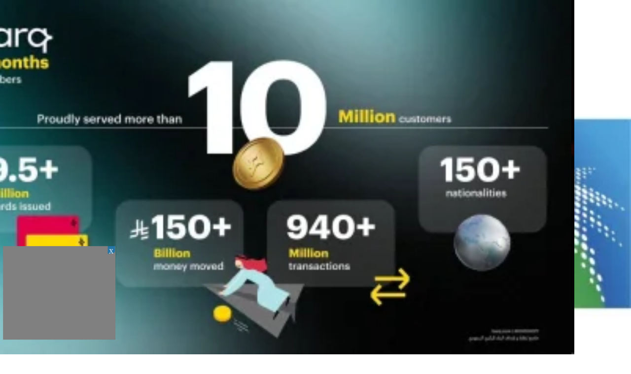

--- FILE ---
content_type: text/html; charset=utf-8
request_url: https://www.google.com/recaptcha/api2/aframe
body_size: 268
content:
<!DOCTYPE HTML><html><head><meta http-equiv="content-type" content="text/html; charset=UTF-8"></head><body><script nonce="6eZJBToecO0f9zIUYBYJKQ">/** Anti-fraud and anti-abuse applications only. See google.com/recaptcha */ try{var clients={'sodar':'https://pagead2.googlesyndication.com/pagead/sodar?'};window.addEventListener("message",function(a){try{if(a.source===window.parent){var b=JSON.parse(a.data);var c=clients[b['id']];if(c){var d=document.createElement('img');d.src=c+b['params']+'&rc='+(localStorage.getItem("rc::a")?sessionStorage.getItem("rc::b"):"");window.document.body.appendChild(d);sessionStorage.setItem("rc::e",parseInt(sessionStorage.getItem("rc::e")||0)+1);localStorage.setItem("rc::h",'1768823671273');}}}catch(b){}});window.parent.postMessage("_grecaptcha_ready", "*");}catch(b){}</script></body></html>